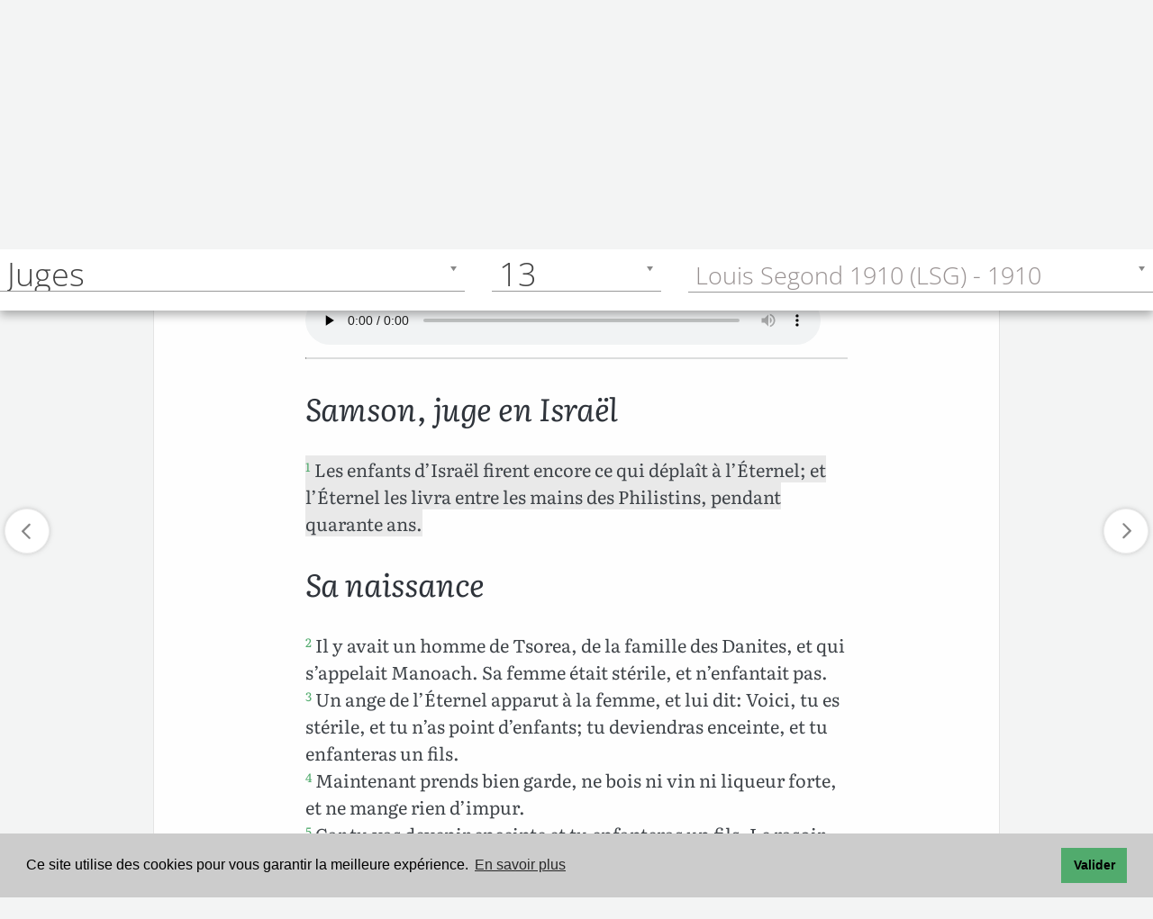

--- FILE ---
content_type: text/html; charset=UTF-8
request_url: https://www.levangile.com/bible-lsg-7-13-1-complet-contexte-non
body_size: 15935
content:
	<!DOCTYPE html>
<html lang="fr">
<head>
		<meta name="theme-color" content="#9cd1ad">
	<title>Écouter Juges 13.1 Naissance de Samson... Louis Segond 1910</title>
	<meta property="og:title" content="Juges 13.1 Naissance de Samson... Louis Segond 1910">
	<meta property="twitter:title" content="Juges 13.1 Naissance de Samson... Louis Segond 1910">
	<meta name="description" content=" Les enfants d’Israël firent encore ce qui déplaît à l’Éternel; et l’Éternel les livra... Juges 13.1 (Louis Segond 1910)">
	<meta property="og:description" content=" Les enfants d’Israël firent encore ce qui déplaît à l’Éternel; et l’Éternel les livra... Juges 13.1 (Louis Segond 1910)">	
	<meta property="twitter:description" content=" Les enfants d’Israël firent encore ce qui déplaît à l’Éternel; et l’Éternel les livra... Juges 13.1 (Louis Segond 1910)">
	<meta http-equiv="Content-Type" content="text/html;charset=UTF-8">
	<script type="application/ld+json">
		{
			"@context":"https://schema.org",
			"@type":"NewsArticle",
			"headline":"Bible <? if(isset($NomCourt)){echo $Traduction.' '.$NomCourt.' '.$Chapitre.'.'.$Verset;} ?>",
			"name":"Bible <? if(isset($NomCourt)){echo $Traduction.' '.$NomCourt.' '.$Chapitre.'.'.$Verset;} ?>",
			"keywords":["bible","commentaire","exégèse","herméneutique","écouter la bible","commentaire biblique"],
			"author":{
							"@type":"Person",
							"name":"Louis Segond",
							"image":"https://www.levangile.com/louis-segond.jpg",
							"url":"https://www.wikiwand.com/fr/Louis_Segond"
							},
				"image":"https://www.levangile.com/images/Logo.png",
				"publisher":{
								"@type":"Organization",
								"name":"",
								"image":"",
								"url":"",
								"logo":"https://www.levangile.com/images/Logo.png"
								},
				"datePublished":"2021-10-15T08:00:00+08:00"
			},
			"potentialAction" : 
			{
				"@type" : "SearchAction",
				"target" : "https://www.levangile.com/Concordance-Multi-Bible.php?Terme={search_term}",
				"query-input" : "required name=search_term"
			}
	</script>
	<meta name="author" content="Louis Segond">	<meta name="robots" content="index, follow">
	<link rel="apple-touch-icon" sizes="180x180" href="/apple-touch-icon.png?v=qAMggRNqBv">
	<link rel="icon" type="image/png" sizes="32x32" href="/favicon-32x32.png?v=qAMggRNqBv">
	<link rel="icon" type="image/png" sizes="16x16" href="/favicon-16x16.png?v=qAMggRNqBv">
	<link rel="manifest" href="/site.webmanifest?v=qAMggRNqBv">
	<link rel="mask-icon" href="/safari-pinned-tab.svg?v=qAMggRNqBv" color="#31834b">
	<link rel="shortcut icon" href="/favicon.ico?v=qAMggRNqBv">
	<meta name="msapplication-TileColor" content="#9cd1ad">
	<link rel="search" type="application/opensearchdescription+xml" title="Levangile.com" href="https://www.levangile.com/opensearch.xml">
	<link rel="index" href="Affichage-Multi-Bible.php" title="Sommaire des livres de la Bible">
	<link rel="canonical" href="https://www.levangile.com/bible-lsg-7-13-1-complet-contexte-oui"> 
			<meta property="og:url" content="https://www.levangile.com/bible-lsg-7-13-1-complet-contexte-oui">
			<meta property="twitter:url" content="https://www.levangile.com/bible-lsg-7-13-1-complet-contexte-oui">
			<link rel="amphtml" href="https://www.levangile.com/Affichage-Multi-Bible-Amp.php?Version=LSG&Livre=7&Chapitre=13&Verset=1&Contexte=non&Mode=complet#v1">	<meta property="og:type" content="website">
	<meta property="og:image" content="https://www.levangile.com/android-icon-512x512.png">	
	<meta name="viewport" content="width=device-width, initial-scale=1.0,maximum-scale=1">
	<meta name="apple-mobile-web-app-capable" content="yes"> 
	<meta property="fb:app_id" content="340361100374521">
	<style>	
		audio 
		{
			width:95%;
		}	
		@font-face 
		{
			font-family: 'EzraSIL';
			font-display: swap;
			src:url(/Font/EzrSILR20.eot);
			src:local("?"), url(/Font/EzrSILR20.woff) format("woff"), url(/Font/EzrSILR20.ttf) format("truetype"), url(/Font/EzrSILR20.svg) format("svg");
			font-weight:400;
			font-style:normal;
			-webkit-font-smoothing:antialiased;
			-moz-osx-font-smoothing:grayscale;
		}
		@font-face 
		{
			font-family: 'GalatiaSIL';
			font-display: swap;
			src:url(/Font/GalSILR20.eot);
			src:local("?"), url(/Font/GalSILR20.woff) format("woff"), url(/Font/GalSILR20.ttf) format("truetype"), url(/Font/GalSILR20.svg) format("svg");
			font-weight:400;
			font-style:normal;
			-webkit-font-smoothing:antialiased;
			-moz-osx-font-smoothing:grayscale;
		}		
		.bouton img 
		{
			width:19px;
		} 
		.btn-ref 
		{
			padding:11px 1px;
			min-width:35px;
			margin-top:-2px;			
		}
		@media (max-width:400px) 
		{
			.btn 
			{
				padding:8px 6px;
			}
		}
	</style>	
	<script type="application/ld+json">
		{
			"@context": "https://schema.org",
			"@type": "BreadcrumbList",
			"itemListElement":
			[
				{
					"@type": "ListItem",
					"position": 1,
					"item":
					{
						"@id": "https://www.levangile.com/",
						"name": "Accueil"
					}
				},
				{
					"@type": "ListItem",
					"position": 2,
					"item":
					{
						"@id": "https://www.levangile.com/Affichage-Multi-Bible.php",
						"name": "Bible"
					}
				},
							{
								"@type": "ListItem",
								"position": 3,
								"item":
								{
									"@id": "https://www.levangile.com/Affichage-Multi-Bible.php",
									"name": "Louis Segond 1910"
								}
							},
							{
								"@type": "ListItem",
								"position": 4,
								"item":
								{
									"@id": "https://www.levangile.com/bible-LSG-7-13-1-complet-contexte-non",
									"name": "Juges&nbsp;13.1"
								}
							}			]
		}
	</script>
	<link rel="stylesheet" href="/stylesheets/main.css?time=qbcdefdddddsddffsfsddddsd" media="all">
<style>.cc-window{opacity:1;-webkit-transition:opacity 1s ease;transition:opacity 1s ease}.cc-window.cc-invisible{opacity:0}.cc-animate.cc-revoke{-webkit-transition:transform 1s ease;-webkit-transition:-webkit-transform 1s ease;transition:-webkit-transform 1s ease;transition:transform 1s ease;transition:transform 1s ease,-webkit-transform 1s ease}.cc-animate.cc-revoke.cc-top{-webkit-transform:translateY(-2em);transform:translateY(-2em)}.cc-animate.cc-revoke.cc-bottom{-webkit-transform:translateY(2em);transform:translateY(2em)}.cc-animate.cc-revoke.cc-active.cc-top{-webkit-transform:translateY(0);transform:translateY(0)}.cc-animate.cc-revoke.cc-active.cc-bottom{-webkit-transform:translateY(0);transform:translateY(0)}.cc-revoke:hover{-webkit-transform:translateY(0);transform:translateY(0)}.cc-grower{max-height:0;overflow:hidden;-webkit-transition:max-height 1s;transition:max-height 1s}.cc-revoke,.cc-window{position:fixed;overflow:hidden;-webkit-box-sizing:border-box;box-sizing:border-box;font-family:Helvetica,Calibri,Arial,sans-serif;font-size:16px;line-height:1.5em;display:-webkit-box;display:-ms-flexbox;display:flex;-ms-flex-wrap:nowrap;flex-wrap:nowrap;z-index:9999}.cc-window.cc-static{position:static}.cc-window.cc-floating{padding:2em;max-width:24em;-webkit-box-orient:vertical;-webkit-box-direction:normal;-ms-flex-direction:column;flex-direction:column}.cc-window.cc-banner{padding:1em 1.8em;width:100%;-webkit-box-orient:horizontal;-webkit-box-direction:normal;-ms-flex-direction:row;flex-direction:row}.cc-revoke{padding:.5em}.cc-revoke:hover{text-decoration:underline}.cc-header{font-size:18px;font-weight:700}.cc-btn,.cc-close,.cc-link,.cc-revoke{cursor:pointer}.cc-link{opacity:.8;display:inline-block;padding:.2em;text-decoration:underline}.cc-link:hover{opacity:1}.cc-link:active,.cc-link:visited{color:initial}.cc-btn{display:block;padding:.4em .8em;font-size:.9em;font-weight:700;border-width:2px;border-style:solid;text-align:center;white-space:nowrap}.cc-highlight .cc-btn:first-child{background-color:transparent;border-color:transparent}.cc-highlight .cc-btn:first-child:focus,.cc-highlight .cc-btn:first-child:hover{background-color:transparent;text-decoration:underline}.cc-close{display:block;position:absolute;top:.5em;right:.5em;font-size:1.6em;opacity:.9;line-height:.75}.cc-close:focus,.cc-close:hover{opacity:1}.cc-revoke.cc-top{top:0;left:3em;border-bottom-left-radius:.5em;border-bottom-right-radius:.5em}.cc-revoke.cc-bottom{bottom:0;left:3em;border-top-left-radius:.5em;border-top-right-radius:.5em}.cc-revoke.cc-left{left:3em;right:unset}.cc-revoke.cc-right{right:3em;left:unset}.cc-top{top:1em}.cc-left{left:1em}.cc-right{right:1em}.cc-bottom{bottom:1em}.cc-floating>.cc-link{margin-bottom:1em}.cc-floating .cc-message{display:block;margin-bottom:1em}.cc-window.cc-floating .cc-compliance{-webkit-box-flex:1;-ms-flex:1 0 auto;flex:1 0 auto}.cc-window.cc-banner{-webkit-box-align:center;-ms-flex-align:center;align-items:center}.cc-banner.cc-top{left:0;right:0;top:0}.cc-banner.cc-bottom{left:0;right:0;bottom:0}.cc-banner .cc-message{display:block;-webkit-box-flex:1;-ms-flex:1 1 auto;flex:1 1 auto;max-width:100%;margin-right:1em}.cc-compliance{display:-webkit-box;display:-ms-flexbox;display:flex;-webkit-box-align:center;-ms-flex-align:center;align-items:center;-ms-flex-line-pack:justify;align-content:space-between}.cc-floating .cc-compliance>.cc-btn{-webkit-box-flex:1;-ms-flex:1;flex:1}.cc-btn+.cc-btn{margin-left:.5em}@media print{.cc-revoke,.cc-window{display:none}}@media screen and (max-width:900px) {.cc-btn{white-space:normal}}@media screen and (max-width:414px) and (orientation:portrait),screen and (max-width:736px) and (orientation:landscape) {.cc-window.cc-top{top:0}.cc-window.cc-bottom{bottom:0}.cc-window.cc-banner,.cc-window.cc-floating,.cc-window.cc-left,.cc-window.cc-right{left:0;right:0}.cc-window.cc-banner{-webkit-box-orient:vertical;-webkit-box-direction:normal;-ms-flex-direction:column;flex-direction:column}.cc-window.cc-banner .cc-compliance{-webkit-box-flex:1;-ms-flex:1 1 auto;flex:1 1 auto}.cc-window.cc-floating{max-width:none}.cc-window .cc-message{margin-bottom:1em}.cc-window.cc-banner{-webkit-box-align:unset;-ms-flex-align:unset;align-items:unset}.cc-window.cc-banner .cc-message{margin-right:0}}.cc-floating.cc-theme-classic{padding:1.2em;border-radius:5px}.cc-floating.cc-type-info.cc-theme-classic .cc-compliance{text-align:center;display:inline;-webkit-box-flex:0;-ms-flex:none;flex:none}.cc-theme-classic .cc-btn{border-radius:5px}.cc-theme-classic .cc-btn:last-child{min-width:140px}.cc-floating.cc-type-info.cc-theme-classic .cc-btn{display:inline-block}.cc-theme-edgeless.cc-window{padding:0}.cc-floating.cc-theme-edgeless .cc-message{margin:2em;margin-bottom:1.5em}.cc-banner.cc-theme-edgeless .cc-btn{margin:0;padding:.8em 1.8em;height:100%}.cc-banner.cc-theme-edgeless .cc-message{margin-left:1em}.cc-floating.cc-theme-edgeless .cc-btn+.cc-btn{margin-left:0}</style>
<script defer src="/Js/cookieconsent.min.js?time=25021"></script>
<script>window.addEventListener("load",function() {window.cookieconsent.initialise({palette:{popup:{background:"#ccc"},button:{background:"#51ab6d"}},content:{message:"Ce site utilise des cookies pour vous garantir la meilleure expérience.",dismiss:"Valider",link:"En savoir plus",href:"mentions.php#cookie"}})},{passive:!0});</script> 
<style> 
@font-face{font-family:Literata;font-style:normal;font-weight:400;font-display:swap;src:local(''),url(/Font/literata-v23-latin-ext_latin-regular.woff2) format('woff2'),url(/Font/literata-v23-latin-ext_latin-regular.woff) format('woff')}@font-face{font-family:Literata;font-style:normal;font-weight:700;font-display:swap;src:local(''),url(/Font/literata-v23-latin-ext_latin-700.woff2) format('woff2'),url(/Font/literata-v23-latin-ext_latin-700.woff) format('woff')}@font-face{font-family:Literata;font-style:italic;font-weight:400;font-display:swap;src:local(''),url(/Font/literata-v23-latin-ext_latin-italic.woff2) format('woff2'),url(/Font/literata-v23-latin-ext_latin-italic.woff) format('woff')}@font-face{font-family:Literata;font-style:italic;font-weight:700;font-display:swap;src:local(''),url(/Font/literata-v23-latin-ext_latin-700italic.woff2) format('woff2'),url(/Font/literata-v23-latin-ext_latin-700italic.woff) format('woff')}@font-face{font-family:'Open Sans';font-style:normal;font-weight:300;font-display:swap;src:local(''),url(/Font/open-sans-v27-latin-ext_latin-300.woff2) format('woff2'),url(/Font/open-sans-v27-latin-ext_latin-300.woff) format('woff')}@font-face{font-family:'Open Sans';font-style:normal;font-weight:700;font-display:swap;src:local(''),url(/Font/open-sans-v27-latin-ext_latin-700.woff2) format('woff2'),url(/Font/open-sans-v27-latin-ext_latin-700.woff) format('woff')}@font-face{font-family:'Open Sans';font-style:italic;font-weight:300;font-display:swap;src:local(''),url(/Font/open-sans-v27-latin-ext_latin-300italic.woff2) format('woff2'),url(/Font/open-sans-v27-latin-ext_latin-300italic.woff) format('woff')}@font-face{font-family:'Open Sans';font-style:italic;font-weight:700;font-display:swap;src:local(''),url(/Font/open-sans-v27-latin-ext_latin-700italic.woff2) format('woff2'),url(/Font/open-sans-v27-latin-ext_latin-700italic.woff) format('woff')}
</style> 
<script async src="https://pagead2.googlesyndication.com/pagead/js/adsbygoogle.js?client=ca-pub-6967957450299063"
     crossorigin="anonymous"></script>
</head>
<body style="position:relative">
	<div id="cover" onClick="$('#logos').css({'paddingBottom':'0'});$('#logos span').removeClass('result_cur_fix_same');$('#logos span').removeClass('result_cur_fix');$('#livre_aff').css({'opacity':'0', 'transform':'scale(0)','zIndex':'-77777777;'}),$('#verset_aff').css({'opacity':'0', 'transform':'scale(0)','zIndex':'-77777777;'}),$('#strong_aff').css({'opacity':'0', 'transform':'scale(0)','zIndex':'-77777777'}),$('#dico_aff').css({'opacity':'0', 'transform':'scale(0)','zIndex':'-77777777;'}),$('#cover').css({'opacity':'0', 'zIndex':'-7'});"></div>
	<div id="dico_aff"></div>
	<div id="livre_aff"></div>
	<div id="verset_aff"></div>
	<link rel="preconnect" href="https://maps.gstatic.com" crossorigin>
<link rel="preconnect" href="https://www.google-analytics.com" crossorigin>
<link rel="preconnect" href="https://www.googletagmanager.com" crossorigin>
<link rel="preload" href="/Font/literata-v23-latin-ext_latin-regular.woff2" crossorigin="anonymous" as="font" type="font/woff2">
<link rel="preload" href="/Font/open-sans-v27-latin-ext_latin-300.woff2" crossorigin="anonymous" as="font" type="font/woff2">
<header class="header">
  <div class="container">
    <div class="logo pull-left">
		<a href="/" id="logo_header">
			<svg id="logo_night" version="1.1" xmlns="http://www.w3.org/2000/svg" xmlns:xlink="http://www.w3.org/1999/xlink" x="0px" y="0px" width="202px" height="48.67px" viewBox="-27.2 397.8 326.7 78.7" style="enable-background:new -27.2 397.8 326.7 78.7;" xml:space="preserve">
				<style TYPE="text/css">
					#logo_night .st0{enable-background:new;}
					#logo_night .st1{fill:#ddca7e;}
					#logo_night .st2{fill:#ddca7e;stroke:#ddca7e;stroke-width:3;}
					#logo_night .st3{fill:#1c1c1c;stroke:#ddca7e;stroke-width:3;}
				</style>
				<g class="st0">
					<path class="st1" d="M108.9,448h13.7v5.3h-20.1V419h6.4V448z"/>
					<path class="st1" d="M135.8,428.6c1.5,0,2.9,0.2,4.2,0.7c1.3,0.5,2.4,1.2,3.3,2.1c0.9,0.9,1.7,2.1,2.2,3.5s0.8,2.9,0.8,4.7
						c0,0.4,0,0.8-0.1,1.1c0,0.3-0.1,0.5-0.2,0.7c-0.1,0.2-0.2,0.3-0.4,0.4c-0.2,0.1-0.4,0.1-0.7,0.1h-15c0.2,2.5,0.8,4.3,2,5.5
						c1.2,1.2,2.7,1.8,4.6,1.8c0.9,0,1.8-0.1,2.5-0.3s1.3-0.5,1.8-0.7c0.5-0.3,1-0.5,1.3-0.7c0.4-0.2,0.8-0.3,1.1-0.3
						c0.2,0,0.4,0,0.6,0.1c0.2,0.1,0.3,0.2,0.4,0.4l1.7,2.1c-0.6,0.8-1.4,1.4-2.2,1.9c-0.8,0.5-1.6,0.9-2.5,1.2s-1.8,0.5-2.7,0.7
						c-0.9,0.1-1.8,0.2-2.6,0.2c-1.7,0-3.3-0.3-4.7-0.8c-1.5-0.6-2.7-1.4-3.8-2.5c-1.1-1.1-1.9-2.5-2.5-4.1c-0.6-1.6-0.9-3.5-0.9-5.6
						c0-1.7,0.3-3.2,0.8-4.7s1.3-2.7,2.3-3.8c1-1.1,2.2-1.9,3.7-2.6C132.4,428.9,134,428.6,135.8,428.6z M135.9,432.8
						c-1.7,0-3,0.5-4,1.4c-1,1-1.6,2.3-1.8,4.1h11c0-0.8-0.1-1.5-0.3-2.1c-0.2-0.7-0.5-1.3-0.9-1.8c-0.4-0.5-1-0.9-1.6-1.2
						S136.8,432.8,135.9,432.8z"/>
					<path class="st1" d="M162.5,453.3h-5.3l-9.7-24.3h4.9c0.4,0,0.8,0.1,1.1,0.3c0.3,0.2,0.5,0.5,0.6,0.8l4.7,13
						c0.3,0.8,0.5,1.5,0.7,2.2c0.2,0.7,0.3,1.5,0.5,2.2c0.1-0.7,0.3-1.5,0.5-2.2c0.2-0.7,0.4-1.5,0.7-2.2l4.8-13
						c0.1-0.3,0.3-0.6,0.6-0.8s0.6-0.3,1-0.3h4.6L162.5,453.3z"/>
					<path class="st1" d="M194.6,453.3H192c-0.6,0-1-0.1-1.3-0.2c-0.3-0.2-0.6-0.5-0.7-1l-0.5-1.7c-0.6,0.6-1.2,1-1.8,1.5
						c-0.6,0.4-1.2,0.8-1.8,1.1s-1.3,0.5-2,0.6c-0.7,0.1-1.5,0.2-2.4,0.2c-1,0-2-0.1-2.8-0.4c-0.9-0.3-1.6-0.7-2.2-1.2
						c-0.6-0.6-1.1-1.2-1.5-2.1s-0.5-1.8-0.5-2.9c0-0.9,0.2-1.8,0.7-2.7s1.3-1.7,2.4-2.4c1.1-0.7,2.6-1.3,4.5-1.8
						c1.9-0.5,4.2-0.7,6.9-0.7V438c0-1.6-0.3-2.9-1-3.6c-0.7-0.8-1.7-1.2-3-1.2c-0.9,0-1.7,0.1-2.4,0.3c-0.6,0.2-1.2,0.5-1.6,0.7
						c-0.5,0.3-0.9,0.5-1.3,0.7c-0.4,0.2-0.8,0.3-1.3,0.3c-0.4,0-0.7-0.1-1-0.3c-0.3-0.2-0.5-0.5-0.7-0.8l-1.1-1.9
						c2.8-2.6,6.2-3.8,10.1-3.8c1.4,0,2.7,0.2,3.8,0.7c1.1,0.5,2.1,1.1,2.8,1.9c0.8,0.8,1.4,1.8,1.8,3c0.4,1.2,0.6,2.4,0.6,3.8V453.3z
						M183.3,449.6c0.6,0,1.2-0.1,1.7-0.2c0.5-0.1,1-0.3,1.4-0.5c0.4-0.2,0.9-0.5,1.3-0.8c0.4-0.3,0.8-0.7,1.3-1.1V443
						c-1.7,0-3.1,0.1-4.3,0.3c-1.1,0.2-2.1,0.5-2.8,0.8c-0.7,0.3-1.2,0.7-1.5,1.2s-0.4,0.9-0.4,1.5c0,1,0.3,1.8,0.9,2.2
						C181.5,449.4,182.3,449.6,183.3,449.6z"/>
					<path class="st1" d="M200.4,453.3V429h3.6c0.8,0,1.3,0.4,1.5,1.1l0.4,1.9c0.5-0.5,1-1,1.6-1.4c0.5-0.4,1.1-0.8,1.7-1.1
						c0.6-0.3,1.3-0.5,2-0.7c0.7-0.2,1.5-0.2,2.3-0.2c1.3,0,2.5,0.2,3.5,0.7c1,0.4,1.9,1.1,2.6,1.9c0.7,0.8,1.2,1.8,1.6,2.9
						c0.4,1.1,0.5,2.4,0.5,3.7v15.5h-5.8v-15.5c0-1.5-0.3-2.6-1-3.4c-0.7-0.8-1.7-1.2-3.1-1.2c-1,0-2,0.2-2.8,0.7
						c-0.9,0.5-1.7,1.1-2.5,1.9v17.6H200.4z"/>
					<path class="st1" d="M235.7,428.5c1,0,2,0.1,2.9,0.3c0.9,0.2,1.8,0.5,2.5,0.9h7v2.2c0,0.4-0.1,0.6-0.3,0.9s-0.5,0.3-1,0.4l-2.2,0.4
						c0.2,0.4,0.3,0.8,0.4,1.3c0.1,0.5,0.1,0.9,0.1,1.4c0,1.2-0.2,2.3-0.7,3.3s-1.1,1.8-2,2.5s-1.8,1.2-3,1.6c-1.2,0.4-2.4,0.6-3.8,0.6
						c-0.9,0-1.8-0.1-2.7-0.3c-0.8,0.5-1.1,1-1.1,1.5c0,0.5,0.2,0.9,0.7,1.1c0.5,0.2,1,0.4,1.8,0.5c0.7,0.1,1.6,0.1,2.5,0.1
						s1.9,0,2.9,0.1c1,0.1,1.9,0.2,2.9,0.4s1.8,0.5,2.5,0.9c0.7,0.4,1.3,1,1.8,1.7c0.5,0.7,0.7,1.7,0.7,2.8c0,1.1-0.3,2.1-0.8,3.1
						c-0.5,1-1.3,1.9-2.3,2.7c-1,0.8-2.2,1.4-3.7,1.9c-1.5,0.5-3.1,0.7-5,0.7c-1.8,0-3.4-0.2-4.8-0.5c-1.4-0.4-2.5-0.8-3.4-1.4
						s-1.6-1.3-2-2c-0.4-0.8-0.7-1.6-0.7-2.4c0-1.1,0.3-2.1,1-2.9c0.7-0.8,1.7-1.4,2.9-1.8c-0.6-0.3-1.1-0.8-1.4-1.3
						c-0.4-0.6-0.5-1.3-0.5-2.2c0-0.4,0.1-0.7,0.2-1.1c0.1-0.4,0.3-0.8,0.6-1.1c0.3-0.4,0.6-0.7,1-1.1c0.4-0.3,0.9-0.6,1.4-0.9
						c-1.2-0.7-2.2-1.5-2.9-2.7c-0.7-1.1-1.1-2.4-1.1-3.9c0-1.2,0.2-2.3,0.7-3.3c0.5-1,1.2-1.8,2-2.5c0.9-0.7,1.9-1.2,3.1-1.6
						S234.3,428.5,235.7,428.5z M242.1,454.3c0-0.5-0.1-0.9-0.4-1.2c-0.3-0.3-0.7-0.5-1.2-0.7c-0.5-0.2-1.1-0.3-1.7-0.4
						c-0.7-0.1-1.3-0.1-2.1-0.1c-0.7,0-1.5,0-2.3,0s-1.5-0.1-2.3-0.3c-0.7,0.4-1.2,0.8-1.6,1.3c-0.4,0.5-0.6,1.1-0.6,1.7
						c0,0.4,0.1,0.8,0.3,1.2c0.2,0.4,0.6,0.7,1,1c0.5,0.3,1.1,0.5,1.8,0.6c0.7,0.1,1.6,0.2,2.7,0.2c1.1,0,2-0.1,2.8-0.3s1.4-0.4,2-0.7
						c0.5-0.3,0.9-0.7,1.1-1.1C242,455.2,242.1,454.8,242.1,454.3z M235.7,440.5c0.7,0,1.4-0.1,1.9-0.3c0.5-0.2,1-0.5,1.3-0.8
						c0.4-0.3,0.6-0.8,0.8-1.3s0.3-1,0.3-1.6c0-1.2-0.4-2.2-1.1-2.9c-0.7-0.7-1.8-1.1-3.2-1.1c-1.4,0-2.5,0.4-3.2,1.1
						c-0.7,0.7-1.1,1.7-1.1,2.9c0,0.6,0.1,1.1,0.3,1.6s0.5,0.9,0.8,1.3c0.4,0.4,0.8,0.6,1.3,0.8C234.4,440.4,235,440.5,235.7,440.5z"/>
					<path class="st1" d="M258.9,421.9c0,0.5-0.1,1-0.3,1.4c-0.2,0.4-0.5,0.8-0.8,1.2c-0.3,0.3-0.7,0.6-1.2,0.8s-0.9,0.3-1.5,0.3
						c-0.5,0-1-0.1-1.4-0.3c-0.4-0.2-0.8-0.5-1.2-0.8c-0.3-0.3-0.6-0.7-0.8-1.2c-0.2-0.4-0.3-0.9-0.3-1.4c0-0.5,0.1-1,0.3-1.5
						s0.5-0.9,0.8-1.2c0.3-0.3,0.7-0.6,1.2-0.8c0.5-0.2,0.9-0.3,1.4-0.3c0.5,0,1,0.1,1.5,0.3s0.9,0.5,1.2,0.8c0.3,0.3,0.6,0.7,0.8,1.2
						C258.8,420.9,258.9,421.4,258.9,421.9z M258,429v24.3h-5.8V429H258z"/>
					<path class="st1" d="M270.8,418.1v35.2H265v-35.2H270.8z"/>
					<path class="st1" d="M287.5,428.6c1.5,0,2.9,0.2,4.2,0.7c1.3,0.5,2.4,1.2,3.3,2.1c0.9,0.9,1.7,2.1,2.2,3.5c0.5,1.4,0.8,2.9,0.8,4.7
						c0,0.4,0,0.8-0.1,1.1c0,0.3-0.1,0.5-0.2,0.7c-0.1,0.2-0.2,0.3-0.4,0.4c-0.2,0.1-0.4,0.1-0.7,0.1h-15c0.2,2.5,0.8,4.3,2,5.5
						s2.7,1.8,4.6,1.8c0.9,0,1.8-0.1,2.5-0.3s1.3-0.5,1.8-0.7c0.5-0.3,1-0.5,1.3-0.7s0.8-0.3,1.1-0.3c0.2,0,0.4,0,0.6,0.1
						s0.3,0.2,0.5,0.4l1.7,2.1c-0.6,0.8-1.4,1.4-2.2,1.9c-0.8,0.5-1.6,0.9-2.5,1.2s-1.8,0.5-2.7,0.7c-0.9,0.1-1.8,0.2-2.6,0.2
						c-1.7,0-3.3-0.3-4.7-0.8c-1.5-0.6-2.7-1.4-3.8-2.5c-1.1-1.1-1.9-2.5-2.5-4.1s-0.9-3.5-0.9-5.6c0-1.7,0.3-3.2,0.8-4.7
						c0.5-1.5,1.3-2.7,2.3-3.8c1-1.1,2.2-1.9,3.7-2.6C284,428.9,285.7,428.6,287.5,428.6z M287.6,432.8c-1.7,0-3,0.5-4,1.4
						c-1,1-1.6,2.3-1.8,4.1h11c0-0.8-0.1-1.5-0.3-2.1s-0.5-1.3-0.9-1.8c-0.4-0.5-1-0.9-1.6-1.2C289.2,432.9,288.5,432.8,287.6,432.8z"/>
				</g>
				<g id="g4874">
					<path id="path23524" class="st2" d="M-25.5,430.7l28.6,43.2c9.2-12.9,30.3-21.1,42.3-18.5c14.6-10.1,31.4-8.4,35.9-4.5l-33.1-43.2
						c0,0-23-6.4-32.2,7.3C-0.6,407.7-20.8,419.7-25.5,430.7z"/>
					<path id="path2356" class="st3" d="M-22,425l24.9,37.6C13,444.1,33.2,436,43.3,448c15.7-22.1,34,0,35.9,0l-33.1-45.1
						c0,0-22.1-10.1-31.4,3.7C5.7,399.2-16.4,408.4-22,425z"/>
					<path id="path3599" class="st2" d="M15.4,406.9L44,445.6c3.7,5.6-3.7,15.7,12,22.1"/>
				</g>
			</svg>
		</a>
		<a href="/" id="logo_header2">
			<svg id="logo_light" version="1.1" xmlns="http://www.w3.org/2000/svg" xmlns:xlink="http://www.w3.org/1999/xlink" x="0px" y="0px" width="202px" height="48.67px" viewBox="-27.2 397.8 326.7 78.7" style="enable-background:new -27.2 397.8 326.7 78.7;" xml:space="preserve">
				<title>Logo</title>
				<style TYPE="text/css">
					#logo_light .st0{enable-background:new;}
					#logo_light .st1{fill:#51ab6d;}
					#logo_light .st2{fill:#51ab6d;stroke:#51ab6d;stroke-width:3;}
					#logo_light .st3{fill:#fff;stroke:#51ab6d;stroke-width:3;}
				</style>
				<g class="st0">
					<path class="st1" d="M108.9,448h13.7v5.3h-20.1V419h6.4V448z"/>
					<path class="st1" d="M135.8,428.6c1.5,0,2.9,0.2,4.2,0.7c1.3,0.5,2.4,1.2,3.3,2.1c0.9,0.9,1.7,2.1,2.2,3.5s0.8,2.9,0.8,4.7
						c0,0.4,0,0.8-0.1,1.1c0,0.3-0.1,0.5-0.2,0.7c-0.1,0.2-0.2,0.3-0.4,0.4c-0.2,0.1-0.4,0.1-0.7,0.1h-15c0.2,2.5,0.8,4.3,2,5.5
						c1.2,1.2,2.7,1.8,4.6,1.8c0.9,0,1.8-0.1,2.5-0.3s1.3-0.5,1.8-0.7c0.5-0.3,1-0.5,1.3-0.7c0.4-0.2,0.8-0.3,1.1-0.3
						c0.2,0,0.4,0,0.6,0.1c0.2,0.1,0.3,0.2,0.4,0.4l1.7,2.1c-0.6,0.8-1.4,1.4-2.2,1.9c-0.8,0.5-1.6,0.9-2.5,1.2s-1.8,0.5-2.7,0.7
						c-0.9,0.1-1.8,0.2-2.6,0.2c-1.7,0-3.3-0.3-4.7-0.8c-1.5-0.6-2.7-1.4-3.8-2.5c-1.1-1.1-1.9-2.5-2.5-4.1c-0.6-1.6-0.9-3.5-0.9-5.6
						c0-1.7,0.3-3.2,0.8-4.7s1.3-2.7,2.3-3.8c1-1.1,2.2-1.9,3.7-2.6C132.4,428.9,134,428.6,135.8,428.6z M135.9,432.8
						c-1.7,0-3,0.5-4,1.4c-1,1-1.6,2.3-1.8,4.1h11c0-0.8-0.1-1.5-0.3-2.1c-0.2-0.7-0.5-1.3-0.9-1.8c-0.4-0.5-1-0.9-1.6-1.2
						S136.8,432.8,135.9,432.8z"/>
					<path class="st1" d="M162.5,453.3h-5.3l-9.7-24.3h4.9c0.4,0,0.8,0.1,1.1,0.3c0.3,0.2,0.5,0.5,0.6,0.8l4.7,13
						c0.3,0.8,0.5,1.5,0.7,2.2c0.2,0.7,0.3,1.5,0.5,2.2c0.1-0.7,0.3-1.5,0.5-2.2c0.2-0.7,0.4-1.5,0.7-2.2l4.8-13
						c0.1-0.3,0.3-0.6,0.6-0.8s0.6-0.3,1-0.3h4.6L162.5,453.3z"/>
					<path class="st1" d="M194.6,453.3H192c-0.6,0-1-0.1-1.3-0.2c-0.3-0.2-0.6-0.5-0.7-1l-0.5-1.7c-0.6,0.6-1.2,1-1.8,1.5
						c-0.6,0.4-1.2,0.8-1.8,1.1s-1.3,0.5-2,0.6c-0.7,0.1-1.5,0.2-2.4,0.2c-1,0-2-0.1-2.8-0.4c-0.9-0.3-1.6-0.7-2.2-1.2
						c-0.6-0.6-1.1-1.2-1.5-2.1s-0.5-1.8-0.5-2.9c0-0.9,0.2-1.8,0.7-2.7s1.3-1.7,2.4-2.4c1.1-0.7,2.6-1.3,4.5-1.8
						c1.9-0.5,4.2-0.7,6.9-0.7V438c0-1.6-0.3-2.9-1-3.6c-0.7-0.8-1.7-1.2-3-1.2c-0.9,0-1.7,0.1-2.4,0.3c-0.6,0.2-1.2,0.5-1.6,0.7
						c-0.5,0.3-0.9,0.5-1.3,0.7c-0.4,0.2-0.8,0.3-1.3,0.3c-0.4,0-0.7-0.1-1-0.3c-0.3-0.2-0.5-0.5-0.7-0.8l-1.1-1.9
						c2.8-2.6,6.2-3.8,10.1-3.8c1.4,0,2.7,0.2,3.8,0.7c1.1,0.5,2.1,1.1,2.8,1.9c0.8,0.8,1.4,1.8,1.8,3c0.4,1.2,0.6,2.4,0.6,3.8V453.3z
						M183.3,449.6c0.6,0,1.2-0.1,1.7-0.2c0.5-0.1,1-0.3,1.4-0.5c0.4-0.2,0.9-0.5,1.3-0.8c0.4-0.3,0.8-0.7,1.3-1.1V443
						c-1.7,0-3.1,0.1-4.3,0.3c-1.1,0.2-2.1,0.5-2.8,0.8c-0.7,0.3-1.2,0.7-1.5,1.2s-0.4,0.9-0.4,1.5c0,1,0.3,1.8,0.9,2.2
						C181.5,449.4,182.3,449.6,183.3,449.6z"/>
					<path class="st1" d="M200.4,453.3V429h3.6c0.8,0,1.3,0.4,1.5,1.1l0.4,1.9c0.5-0.5,1-1,1.6-1.4c0.5-0.4,1.1-0.8,1.7-1.1
						c0.6-0.3,1.3-0.5,2-0.7c0.7-0.2,1.5-0.2,2.3-0.2c1.3,0,2.5,0.2,3.5,0.7c1,0.4,1.9,1.1,2.6,1.9c0.7,0.8,1.2,1.8,1.6,2.9
						c0.4,1.1,0.5,2.4,0.5,3.7v15.5h-5.8v-15.5c0-1.5-0.3-2.6-1-3.4c-0.7-0.8-1.7-1.2-3.1-1.2c-1,0-2,0.2-2.8,0.7
						c-0.9,0.5-1.7,1.1-2.5,1.9v17.6H200.4z"/>
					<path class="st1" d="M235.7,428.5c1,0,2,0.1,2.9,0.3c0.9,0.2,1.8,0.5,2.5,0.9h7v2.2c0,0.4-0.1,0.6-0.3,0.9s-0.5,0.3-1,0.4l-2.2,0.4
						c0.2,0.4,0.3,0.8,0.4,1.3c0.1,0.5,0.1,0.9,0.1,1.4c0,1.2-0.2,2.3-0.7,3.3s-1.1,1.8-2,2.5s-1.8,1.2-3,1.6c-1.2,0.4-2.4,0.6-3.8,0.6
						c-0.9,0-1.8-0.1-2.7-0.3c-0.8,0.5-1.1,1-1.1,1.5c0,0.5,0.2,0.9,0.7,1.1c0.5,0.2,1,0.4,1.8,0.5c0.7,0.1,1.6,0.1,2.5,0.1
						s1.9,0,2.9,0.1c1,0.1,1.9,0.2,2.9,0.4s1.8,0.5,2.5,0.9c0.7,0.4,1.3,1,1.8,1.7c0.5,0.7,0.7,1.7,0.7,2.8c0,1.1-0.3,2.1-0.8,3.1
						c-0.5,1-1.3,1.9-2.3,2.7c-1,0.8-2.2,1.4-3.7,1.9c-1.5,0.5-3.1,0.7-5,0.7c-1.8,0-3.4-0.2-4.8-0.5c-1.4-0.4-2.5-0.8-3.4-1.4
						s-1.6-1.3-2-2c-0.4-0.8-0.7-1.6-0.7-2.4c0-1.1,0.3-2.1,1-2.9c0.7-0.8,1.7-1.4,2.9-1.8c-0.6-0.3-1.1-0.8-1.4-1.3
						c-0.4-0.6-0.5-1.3-0.5-2.2c0-0.4,0.1-0.7,0.2-1.1c0.1-0.4,0.3-0.8,0.6-1.1c0.3-0.4,0.6-0.7,1-1.1c0.4-0.3,0.9-0.6,1.4-0.9
						c-1.2-0.7-2.2-1.5-2.9-2.7c-0.7-1.1-1.1-2.4-1.1-3.9c0-1.2,0.2-2.3,0.7-3.3c0.5-1,1.2-1.8,2-2.5c0.9-0.7,1.9-1.2,3.1-1.6
						S234.3,428.5,235.7,428.5z M242.1,454.3c0-0.5-0.1-0.9-0.4-1.2c-0.3-0.3-0.7-0.5-1.2-0.7c-0.5-0.2-1.1-0.3-1.7-0.4
						c-0.7-0.1-1.3-0.1-2.1-0.1c-0.7,0-1.5,0-2.3,0s-1.5-0.1-2.3-0.3c-0.7,0.4-1.2,0.8-1.6,1.3c-0.4,0.5-0.6,1.1-0.6,1.7
						c0,0.4,0.1,0.8,0.3,1.2c0.2,0.4,0.6,0.7,1,1c0.5,0.3,1.1,0.5,1.8,0.6c0.7,0.1,1.6,0.2,2.7,0.2c1.1,0,2-0.1,2.8-0.3s1.4-0.4,2-0.7
						c0.5-0.3,0.9-0.7,1.1-1.1C242,455.2,242.1,454.8,242.1,454.3z M235.7,440.5c0.7,0,1.4-0.1,1.9-0.3c0.5-0.2,1-0.5,1.3-0.8
						c0.4-0.3,0.6-0.8,0.8-1.3s0.3-1,0.3-1.6c0-1.2-0.4-2.2-1.1-2.9c-0.7-0.7-1.8-1.1-3.2-1.1c-1.4,0-2.5,0.4-3.2,1.1
						c-0.7,0.7-1.1,1.7-1.1,2.9c0,0.6,0.1,1.1,0.3,1.6s0.5,0.9,0.8,1.3c0.4,0.4,0.8,0.6,1.3,0.8C234.4,440.4,235,440.5,235.7,440.5z"/>
					<path class="st1" d="M258.9,421.9c0,0.5-0.1,1-0.3,1.4c-0.2,0.4-0.5,0.8-0.8,1.2c-0.3,0.3-0.7,0.6-1.2,0.8s-0.9,0.3-1.5,0.3
						c-0.5,0-1-0.1-1.4-0.3c-0.4-0.2-0.8-0.5-1.2-0.8c-0.3-0.3-0.6-0.7-0.8-1.2c-0.2-0.4-0.3-0.9-0.3-1.4c0-0.5,0.1-1,0.3-1.5
						s0.5-0.9,0.8-1.2c0.3-0.3,0.7-0.6,1.2-0.8c0.5-0.2,0.9-0.3,1.4-0.3c0.5,0,1,0.1,1.5,0.3s0.9,0.5,1.2,0.8c0.3,0.3,0.6,0.7,0.8,1.2
						C258.8,420.9,258.9,421.4,258.9,421.9z M258,429v24.3h-5.8V429H258z"/>
					<path class="st1" d="M270.8,418.1v35.2H265v-35.2H270.8z"/>
					<path class="st1" d="M287.5,428.6c1.5,0,2.9,0.2,4.2,0.7c1.3,0.5,2.4,1.2,3.3,2.1c0.9,0.9,1.7,2.1,2.2,3.5c0.5,1.4,0.8,2.9,0.8,4.7
						c0,0.4,0,0.8-0.1,1.1c0,0.3-0.1,0.5-0.2,0.7c-0.1,0.2-0.2,0.3-0.4,0.4c-0.2,0.1-0.4,0.1-0.7,0.1h-15c0.2,2.5,0.8,4.3,2,5.5
						s2.7,1.8,4.6,1.8c0.9,0,1.8-0.1,2.5-0.3s1.3-0.5,1.8-0.7c0.5-0.3,1-0.5,1.3-0.7s0.8-0.3,1.1-0.3c0.2,0,0.4,0,0.6,0.1
						s0.3,0.2,0.5,0.4l1.7,2.1c-0.6,0.8-1.4,1.4-2.2,1.9c-0.8,0.5-1.6,0.9-2.5,1.2s-1.8,0.5-2.7,0.7c-0.9,0.1-1.8,0.2-2.6,0.2
						c-1.7,0-3.3-0.3-4.7-0.8c-1.5-0.6-2.7-1.4-3.8-2.5c-1.1-1.1-1.9-2.5-2.5-4.1s-0.9-3.5-0.9-5.6c0-1.7,0.3-3.2,0.8-4.7
						c0.5-1.5,1.3-2.7,2.3-3.8c1-1.1,2.2-1.9,3.7-2.6C284,428.9,285.7,428.6,287.5,428.6z M287.6,432.8c-1.7,0-3,0.5-4,1.4
						c-1,1-1.6,2.3-1.8,4.1h11c0-0.8-0.1-1.5-0.3-2.1s-0.5-1.3-0.9-1.8c-0.4-0.5-1-0.9-1.6-1.2C289.2,432.9,288.5,432.8,287.6,432.8z"/>
				</g>
				<g id="g48374">
					<path id="path23Q54" class="st2" d="M-25.5,430.7l28.6,43.2c9.2-12.9,30.3-21.1,42.3-18.5c14.6-10.1,31.4-8.4,35.9-4.5l-33.1-43.2
						c0,0-23-6.4-32.2,7.3C-0.6,407.7-20.8,419.7-25.5,430.7z"/>
					<path id="path235D6" class="st3" d="M-22,425l24.9,37.6C13,444.1,33.2,436,43.3,448c15.7-22.1,34,0,35.9,0l-33.1-45.1
						c0,0-22.1-10.1-31.4,3.7C5.7,399.2-16.4,408.4-22,425z"/>
					<path id="path359D9" class="st2" d="M15.4,406.9L44,445.6c3.7,5.6-3.7,15.7,12,22.1"/>
				</g>
			</svg>
		</a>
    </div>
    
    <div class="navbar-header">
		<button type="button" class="navbar-toggle" data-toggle="collapse" data-target="#readable-navbar-collapse">
			<span class="sr-only">Menu</span>
			<span class="icon-bar"></span>
			<span class="icon-bar"></span>
			<span class="icon-bar"></span>
		</button>
    </div>
    
<nav class="navbar navbar-default /Affichage-Multi-Bible.php">
	<div class="collapse navbar-collapse" id="readable-navbar-collapse">
		<ul class="navigation" itemscope itemtype="https://www.schema.org/SiteNavigationElement">
			<li class="hide " itemprop="name">
				<a href="/" itemprop="url">Accueil</a>
			</li>      
			
			<li class="active">
				<a href="/Affichage-Multi-Bible.php" itemprop="url" class="dropdown_toggle"><span itemprop="name">Bible</span></a>
				<ul class="navigation__dropdown">
					<li itemprop="name"> <a href="/Affichage-Multi-Bible.php" itemprop="url" class="dropdown_toggle">Lire la Bible</a></li>
					<li itemprop="name"> <a href="/Navigation-Rapide.php" itemprop="url">Accès par titre</a></li>
					<li itemprop="name"> <a href="/bible-interlineaire-lsg-lxx-1-1" itemprop="url">Bible interlinéaire</a></li>
					<li itemprop="name"> <a href="/LSG-Westphal.php" itemprop="url">Bible + Dictionnaire</a></li>
				</ul>
			</li>
			
			<li class="dropdown ">
				<a href="/Bible-Annotee.php" itemprop="url" class="dropdown_toggle"><span itemprop="name">Bible Annotée</span></a>
				<ul class="navigation__dropdown">
					<li itemprop="name"> <a href="/Bible-Annotee.php" itemprop="url">Bible Annotée (verset par verset)</a></li>
					<li itemprop="name"> <a href="/Bible-Annotee-Interlineaire.php" itemprop="url">Bible Annotée (Interlinéaire)</a></li>
					<li itemprop="name"> <a href="/Bible-Annotee-Double-Colonne.php" itemprop="url">Bible Annotée (Double colonnage)</a></li>
				</ul>
			</li>
			
			<li class="dropdown " itemprop="name">
				<a href="/Comparateur-Multi-Bible.php" itemprop="url"><span>Comparateur</span></a>
			</li>
			
			<li class="dropdown ">
				<a href="/Liste-Strong-Grec.php" class="dropdown_toggle"><span>Strong</span></a>
				<ul class="navigation__dropdown">
					<li itemprop="name"> <a href="/Liste-Strong-Grec.php" itemprop="url">Lexique Grec</a></li>
					<li itemprop="name"> <a href="/Liste-Strong-Hebreu.php" itemprop="url">Lexique Hébreu</a></li>
				</ul>
			</li>
			
			<li class="dropdown ">
				<a href="/Dictionnaire-Biblique/Liste-Dictionnaires-bibliques.php" class="dropdown_toggle" itemprop="url"><span itemprop="name">Dictionnaires</span></a>
				<ul class="navigation__dropdown">
					<li itemprop="name"> <a href="/Dictionnaire-Biblique/Liste-Definitions-Westphal.php" itemprop="url">Dictionnaire <span class="hidden-md hidden-sm hidden-xs">encyclopédique de la Bible -</span> Alexandre Westphal</a> </li>
					<li itemprop="name"> <a href="/Dictionnaire-Biblique/Liste-Definitions-Bost.php" itemprop="url">Dictionnaire <span class="hidden-md hidden-sm hidden-xs">Biblique -</span> Jean-Augustin Bost</a> </li>
					<li itemprop="name"> <a href="/Dictionnaire-Biblique/Liste-Definitions-Calmet.php" itemprop="url">Dictionnaire <span class="hidden-md hidden-sm hidden-xs">historique et critique de la Bible -</span> Augustin Calmet</a> </li>
					<li itemprop="name"> <a href="/Dictionnaire-Biblique/Liste-Definitions-Lelievre.php" itemprop="url">Lexique <span class="hidden-md hidden-sm hidden-xs">Biblique -</span> Charles Lelievre</a> </li>
				</ul>
			</li>

			<li class="dropdown d-none  ">
				<a href="#" itemprop="url" class="dropdown_toggle"><span itemprop="name">Textes</span></a>
				<ul class="navigation__dropdown">
					<li itemprop="name"> <a href="/Textes.php" itemprop="url">Textes classiques</a></li>
					
				</ul>
			</li>

			<li class=""><a href="/Contact.php" itemprop="url"><span itemprop="name">Contact</span></a></li>
		</ul>
	</div>
</nav>

    <div class="social__container recherche js--blank-link hidden-print">
		<a href="#" class="search__container js--toggle-search-mode" aria-label="Faire une recherche dans la Bible">
			<svg style="width:19px;height:19px" viewBox="0 0 19 19">
				<path fill="currentColor" d="M9.5,3A6.5,6.5 0 0,1 16,9.5C16,11.11 15.41,12.59 14.44,13.73L14.71,14H15.5L20.5,19L19,20.5L14,15.5V14.71L13.73,14.44C12.59,15.41 11.11,16 9.5,16A6.5,6.5 0 0,1 3,9.5A6.5,6.5 0 0,1 9.5,3M9.5,5C7,5 5,7 5,9.5C5,12 7,14 9.5,14C12,14 14,12 14,9.5C14,7 12,5 9.5,5Z" />
			</svg>
		</a>
    </div>

    <div class="social__container light js--blank-link hidden-print">
		<a href="#" id="switchlight" aria-label="Passer au mode sombre" onClick="night('on');">
			<svg style="width: 20px;height: 20px;transform: translate(0px, 4px)" viewBox="0 0 24 24">
				<path fill="currentColor" d="M8,2H16L20,14H4L8,2M11,15H13V20H18V22H6V20H11V15Z" />
			</svg>
		</a>
    </div>
  </div>
</header>	<div class="search-panel">
		<span class="close_search"><svg xmlns="http://www.w3.org/2000/svg" viewBox="0 0 744.09 1052.4" style="width:30px;height:30px"><title>Fermer le panneau de recherche</title><g><path d="m814.29 606.65a314.29 314.29 0 1 1 -628.57 0 314.29 314.29 0 1 1 628.57 0z" stroke="#000" stroke-width="5" transform="matrix(1.1048 0 0 1.1048 -179.21 -162.53)" /><g transform="matrix(.91837 0 0 .91837 47.587 10.944)" stroke="#fff" stroke-linecap="round" stroke-width="133.87" fill="none"><path d="m176.51 362.87 356.13 356.13" /><path d="m532.64 362.87-356.13 356.13" /></g></g></svg></span>
		<div class="container">
			<div class="row">
				<div class="col-xs-12">
					<form method="get" action="/Concordance-Multi-Bible.php">
						<input type="text" name="Terme" class="search-panel__form js--search-panel-text" placeholder="Tapez ici votre recherche">
						<p class="search-panel__text">Appuyez sur Entrée pour rechercher ou ESC pour annuler.</p>
					</form>
				</div>
			</div>
		</div>
	</div>

<div class="container">
	<div class="row">
		<div class="col-xs-12">
			<div class="boxed px-3 my-5">
				<div class="meta hidden-print">
					<div class="row">
						<div class="col-xs-12">
							<div class="meta__container--without-image">
								<div class="row">
									<div class="col-sm-12">
										<div class="meta__info fil">
											<p class="fil mb-3">
												<span><a href="/"><span>Accueil</span></a></span> &nbsp;/&nbsp;
												<span><a href="/Affichage-Multi-Bible.php"><span>Bible</span></a></span> &nbsp;/&nbsp;
												<span><a href="/Affichage-Multi-Bible.php"><span>Louis Segond 1910</span></a></span> 
												 &nbsp;/&nbsp;<span><a href="bible-LSG-7-13-1-complet-contexte-non"><strong>Juges&nbsp;13.1</strong></a></span> 
																			
												<span class="pull-right col-xs-12 text-center icones-logos"> <svg style="width:23px;height:23px" class="mt-0 pull-right up ml-2" viewBox="0 0 24 24"><path fill="currentColor" d="M17,13H13V17H11V13H7V11H11V7H13V11H17M12,2A10,10 0 0,0 2,12A10,10 0 0,0 12,22A10,10 0 0,0 22,12A10,10 0 0,0 12,2Z" /></svg>&nbsp; <svg style="width:23px;height:23px" class="mt-0 pull-right down ml-2" viewBox="0 0 24 24"><path fill="currentColor" d="M17,13H7V11H17M12,2A10,10 0 0,0 2,12A10,10 0 0,0 12,22A10,10 0 0,0 22,12A10,10 0 0,0 12,2Z" /></svg>&nbsp;<a href="bible-lsg-7-13-1-complet-contexte-non-cross" class="pull-right ml-2" title="Afficher les références"><svg style="width:23px;height:23px" viewBox="0 0 24 24"><path fill="currentColor" d="M2 14H8V20H2M16 8H10V10H16M2 10H8V4H2M10 4V6H22V4M10 20H16V18H10M10 16H22V14H10" /></svg></a>&nbsp;<a href="bible-lsg-7-13-1-compact-contexte-non" title="Mode compact" class="pull-right ml-2"><svg style="width:23px;height:23px" viewBox="0 0 24 24"><path fill="currentColor" d="M19.5,3.09L15,7.59V4H13V11H20V9H16.41L20.91,4.5L19.5,3.09M4,13V15H7.59L3.09,19.5L4.5,20.91L9,16.41V20H11V13H4Z" /></svg></a></span></p>											</div>
										</div>
									</div>
								</div>
							</div>
						</div>
					</div>
				
		<div class="navbar-fixed-top">
			<div class="row  py-3">
				<div class="col-md-5 col-sm-8 col-xs-8 mb-3">
					<select id="ld_livre" title="Valider" data-placeholder="Choisissez un livre">
						<optgroup label="Ancien Testament"><option value="1">Genèse</option><option value="2">Exode</option><option value="3">Lévitique</option><option value="4">Nombres</option><option value="5">Deutéronome</option><option value="6">Josué</option><option value="7" selected="selected">Juges</option><option value="8">Ruth</option><option value="9">1 Samuel</option><option value="10">2 Samuel</option><option value="11">1 Rois</option><option value="12">2 Rois</option><option value="13">1 Chroniques</option><option value="14">2 Chroniques</option><option value="15">Esdras</option><option value="16">Néhémie</option><option value="17">Esther</option><option value="18">Job</option><option value="19">Psaumes</option><option value="20">Proverbes</option><option value="21">Ecclésiaste</option><option value="22">Cantique</option><option value="23">Esaïe</option><option value="24">Jérémie</option><option value="25">Lamentations</option><option value="26">Ezéchiel</option><option value="27">Daniel</option><option value="28">Osée</option><option value="29">Joël</option><option value="30">Amos</option><option value="31">Abdias</option><option value="32">Jonas</option><option value="33">Michée</option><option value="34">Nahum</option><option value="35">Habakuk</option><option value="36">Sophonie</option><option value="37">Aggée</option><option value="38">Zacharie</option><option value="39">Malachie</option></optgroup>						<optgroup label="Nouveau Testament"><option value="40">Matthieu</option><option value="41">Marc</option><option value="42">Luc</option><option value="43">Jean</option><option value="44">Actes</option><option value="45">Romains</option><option value="46">1 Corinthiens</option><option value="47">2 Corinthiens</option><option value="48">Galates</option><option value="49">Ephésiens</option><option value="50">Philippiens</option><option value="51">Colossiens</option><option value="52">1 Thessaloniciens</option><option value="53">2 Thessaloniciens</option><option value="54">1 Timothée</option><option value="55">2 Timothée</option><option value="56">Tite</option><option value="57">Philémon</option><option value="58">Hébreux</option><option value="59">Jacques</option><option value="60">1 Pierre</option><option value="61">2 Pierre</option><option value="62">1 Jean</option><option value="63">2 Jean</option><option value="64">3 Jean</option><option value="65">Jude</option><option value="66">Apocalypse</option></optgroup>																							</select>
				</div>

				<div class="col-md-2 col-sm-4 col-xs-4 mb-3">
					<select id="ld_chapitre" title="Valider" data-placeholder="Chapitre">
						<option value="1">1</option><option value="2">2</option><option value="3">3</option><option value="4">4</option><option value="5">5</option><option value="6">6</option><option value="7">7</option><option value="8">8</option><option value="9">9</option><option value="10">10</option><option value="11">11</option><option value="12">12</option><option value="13" selected="selected">13</option><option value="14">14</option><option value="15">15</option><option value="16">16</option><option value="17">17</option><option value="18">18</option><option value="19">19</option><option value="20">20</option><option value="21">21</option>					</select>
				</div>
					

				<div class="col-md-5 col-sm-12 col-xs-12 container_version mb-3">
					<select id="ld_version" title="Valider" data-placeholder="Choisissez une version">
						<optgroup label="Les « Louis Segond »"><option selected="selected" value="LSG">Louis Segond 1910 (LSG) - 1910</option><option value="NEG">Nouvelle édition de Genève (NEG) - 1979</option><option value="S21">Segond 21 (S21) - 2007</option></optgroup><optgroup label="Les Bibles d'étude"><option value="BAN">Bible Annotée (BAN) - 1899</option><option value="LSGSN">Louis Segond + Codes Strong (LSGSN) - 1910</option><option value="LSGD">Louis Segond + Dictionnaire (LSGD) - 1910</option></optgroup><optgroup label="Les « autres versions »"><option value="SAC">Lemaîtstre de Sacy (SAC) - 1701</option><option value="MAR">David Martin (MAR) - 1744</option><option value="OST">Ostervald (OST) - 1811</option><option value="CAH">Ancien Testament Samuel Cahen (CAH) - 1831</option><option value="LAM">Les Évangiles de Félicité Robert de Lamennais (LAM) - 1846</option><option value="GBT">Grande Bible de Tours (GBT) - 1866</option><option value="PGR">Perret-Gentil et Rilliet (PGR) - 1869</option><option value="LAU">Lausanne (LAU) - 1872</option><option value="OLT">Nouveau Testament Oltramare (OLT) - 1874</option><option value="DBY">Darby (DBY) - 1885</option><option value="STA">Nouveau Testament Stapfer (STA) - 1889</option><option value="TAN">La Bible du Rabbinat français - Tanakh (TAN) - 1899</option><option value="VIG">Glaire et Vigouroux (VIG) - 1902</option><option value="FIL">Fillion (FIL) - 1904</option><option value="SYN">Nouveau Testament et Psaumes Synodale (SYN) - 1921</option><option value="CRA">Auguste Crampon (CRA) - 1923</option><option value="BPC">Bible Pirot-Clamer (BPC) - 1949</option><option value="AMI">Amiot & Tamisier (AMI) - 1950</option></optgroup><optgroup label="Langues étrangères"><option value="LXX">Septante (LXX) - 282</option><option value="VUL">Vulgate (VUL) - 1592</option><option value="SWA">Bible en Swahili de l’est (SWA) - 1868</option><option value="BHS">Biblia Hebraica Stuttgartensia (BHS) - 1977</option><option value="SBLGNT">SBL Greek New Testament (SBLGNT) - 2010</option></optgroup>					</select>
				</div>
			</div>
		</div>

		<div class="row">
		 <div class="col-xs-12 col-md-8 col-md-offset-2
		 	">
				<p class="alert alert-info hidden-print" aria-hidden="true"><small>Un clic sur un verset envoie vers le comparateur de versions.</small></p>							 		<h1 class="mb-3">Juges&nbsp;13.1 <br class="rwd-break"><small>Louis Segond 1910 
					<svg class="play" style="vertical-align:middle" xmlns="http://www.w3.org/2000/svg" width="24" height="24" viewBox="0 0 75 75"><path d="M39.389,13.769 L22.235,28.606 L6,28.606 L6,47.699 L21.989,47.699 L39.389,62.75 L39.389,13.769z" stroke="currentColor" style="fill:none;stroke-width:5;stroke-linejoin:round;fill:#111;"/><path d="M48,27.6a19.5,19.5 0 0 1 0,21.4M55.1,20.5a30,30 0 0 1 0,35.6M61.6,14a38.8,38.8 0 0 1 0,48.6" stroke="currentColor" style="fill:none;stroke-width:5;stroke-linecap:round"/></svg><audio class="" src="/media/lsg/at/07-13.mp3" id="play" controls="" preload="none"></audio>															</small></h1>
														<hr class="clearfix">
			 	<div id="logos"><a href="bible-lsg-7-12-1-complet-contexte-oui" aria-label="Chapitre précédent" aria-hidden="true" id="ChapP"><svg width="40" height="40" viewBox="0 0 24 24" version="1.1" xmlns="http://www.w3.org/2000/svg" data-reactid="2477"><path transform="rotate(180, 12, 12)" stroke="none" stroke-width="0" stroke-linecap="round" stroke-linejoin="round" stroke-miterlimit="10" fill="#888888" d="M 9.07,17.44 L 14.4,12.1 14.4,12.1 C 14.6,11.91 14.6,11.59 14.4,11.4 L 9.09,6.08 9.09,6.08 C 8.7,5.7 8.7,5.08 9.09,4.69 L 9.09,4.69 9.09,4.69 C 9.47,4.31 10.09,4.31 10.47,4.69 L 16.85,11.07 16.85,11.07 C 17.24,11.46 17.24,12.09 16.85,12.49 L 10.49,18.85 10.49,18.85 C 10.09,19.24 9.46,19.24 9.07,18.85 L 9.07,18.85 9.07,18.85 C 8.68,18.46 8.68,17.83 9.07,17.44 Z M 9.07,17.44" data-reactid="2478"></path></svg></a><a href="bible-lsg-7-14-1-complet-contexte-oui" aria-label="Chapitre suivant" aria-hidden="true" id="ChapS"><svg width="40" height="40" viewBox="0 0 24 24" version="1.1" xmlns="http://www.w3.org/2000/svg" data-reactid="2484"><path transform="rotate(0, 12, 12)" stroke="none" stroke-width="0" stroke-linecap="round" stroke-linejoin="round" stroke-miterlimit="10" fill="#888888" d="M 9.07,17.44 L 14.4,12.1 14.4,12.1 C 14.6,11.91 14.6,11.59 14.4,11.4 L 9.09,6.08 9.09,6.08 C 8.7,5.7 8.7,5.08 9.09,4.69 L 9.09,4.69 9.09,4.69 C 9.47,4.31 10.09,4.31 10.47,4.69 L 16.85,11.07 16.85,11.07 C 17.24,11.46 17.24,12.09 16.85,12.49 L 10.49,18.85 10.49,18.85 C 10.09,19.24 9.46,19.24 9.07,18.85 L 9.07,18.85 9.07,18.85 C 8.68,18.46 8.68,17.83 9.07,17.44 Z M 9.07,17.44" data-reactid="2485"></path></svg></a><h2 class="ish3_0">Samson, juge en Israël</h2><span class="curverset 2297" id="curverset"> <span class="verset 2848" id="v1"><sup><a href="comparateur-bible-7-13-1">1</a></sup></span> Les enfants d’Israël firent encore ce qui déplaît à l’Éternel; et l’Éternel les livra entre les mains des Philistins, pendant quarante ans.</span><br><h2 class="ish3_0">Sa naissance</h2> <span class="verset 2848" id="v2"><sup><a href="comparateur-bible-7-13-2">2</a></sup></span> Il y avait un homme de Tsorea, de la famille des Danites, et qui s’appelait Manoach. Sa femme était stérile, et n’enfantait pas.<br> <span class="verset 2848" id="v3"><sup><a href="comparateur-bible-7-13-3">3</a></sup></span> Un ange de l’Éternel apparut à la femme, et lui dit: Voici, tu es stérile, et tu n’as point d’enfants; tu deviendras enceinte, et tu enfanteras un fils.<br> <span class="verset 2848" id="v4"><sup><a href="comparateur-bible-7-13-4">4</a></sup></span> Maintenant prends bien garde, ne bois ni vin ni liqueur forte, et ne mange rien d’impur.<br> <span class="verset 2848" id="v5"><sup><a href="comparateur-bible-7-13-5">5</a></sup></span> Car tu vas devenir enceinte et tu enfanteras un fils. Le rasoir ne passera point sur sa tête, parce que cet enfant sera consacré à Dieu dès le ventre de sa mère; et ce sera lui qui commencera à délivrer Israël de la main des Philistins.<br> <span class="verset 2848" id="v6"><sup><a href="comparateur-bible-7-13-6">6</a></sup></span> La femme alla dire à son mari; Un homme de Dieu est venu vers moi, et il avait l’aspect d’un ange de Dieu, un aspect redoutable. Je ne lui ai pas demandé d’où il était, et il ne m’a pas fait connaître son nom.<br> <span class="verset 2848" id="v7"><sup><a href="comparateur-bible-7-13-7">7</a></sup></span> Mais il m’a dit: Tu vas devenir enceinte, et tu enfanteras un fils; et maintenant ne bois ni vin ni liqueur forte, et ne mange rien d’impur, parce que cet enfant sera consacré à Dieu dès le ventre de sa mère jusqu’au jour de sa mort.<br><br> <span class="verset 2848" id="v8"><sup><a href="comparateur-bible-7-13-8">8</a></sup></span> Manoach fit cette prière à l’Éternel: Ah! Seigneur, que l’homme de Dieu que tu as envoyé vienne encore vers nous, et qu’il nous enseigne ce que nous devons faire pour l’enfant qui naîtra!<br> <span class="verset 2848" id="v9"><sup><a href="comparateur-bible-7-13-9">9</a></sup></span> Dieu exauça la prière de Manoach, et l’ange de Dieu vint encore vers la femme. Elle était assise dans un champ, et Manoach, son mari, n’était pas avec elle.<br> <span class="verset 2848" id="v10"><sup><a href="comparateur-bible-7-13-10">10</a></sup></span> Elle courut promptement donner cette nouvelle à son mari, et lui dit: Voici, l’homme qui était venu l’autre jour vers moi m’est apparu.<br> <span class="verset 2848" id="v11"><sup><a href="comparateur-bible-7-13-11">11</a></sup></span> Manoach se leva, suivit sa femme, alla vers l’homme, et lui dit: Est-ce toi qui as parlé à cette femme? Il répondit: C’est moi.<br> <span class="verset 2848" id="v12"><sup><a href="comparateur-bible-7-13-12">12</a></sup></span> Manoach dit: Maintenant, si ta parole s’accomplit, que faudra-t-il observer à l’égard de l’enfant, et qu’y aura-t-il à faire?<br> <span class="verset 2848" id="v13"><sup><a href="comparateur-bible-7-13-13">13</a></sup></span> L’ange de l’Éternel répondit à Manoach: La femme s’abstiendra de tout ce que je lui ai dit.<br> <span class="verset 2848" id="v14"><sup><a href="comparateur-bible-7-13-14">14</a></sup></span> Elle ne goûtera d’aucun produit de la vigne, elle ne boira ni vin ni liqueur forte, et elle ne mangera rien d’impur; elle observera tout ce que je lui ai prescrit.<br> <span class="verset 2848" id="v15"><sup><a href="comparateur-bible-7-13-15">15</a></sup></span> Manoach dit à l’ange de l’Éternel: Permets-nous de te retenir, et de t’apprêter un chevreau.<br> <span class="verset 2848" id="v16"><sup><a href="comparateur-bible-7-13-16">16</a></sup></span> L’ange de l’Éternel répondit à Manoach: Quand tu me retiendrais, je ne mangerais pas de ton mets; mais si tu veux faire un holocauste, tu l’offriras à l’Éternel. Manoach ne savait point que ce fût un ange de l’Éternel.<br> <span class="verset 2848" id="v17"><sup><a href="comparateur-bible-7-13-17">17</a></sup></span> Et Manoach dit à l’ange de l’Éternel: Quel est ton nom, afin que nous te rendions gloire, quand ta parole s’accomplira?<br> <span class="verset 2848" id="v18"><sup><a href="comparateur-bible-7-13-18">18</a></sup></span> L’ange de l’Éternel lui répondit: Pourquoi demandes-tu mon nom? Il est merveilleux.<br> <span class="verset 2848" id="v19"><sup><a href="comparateur-bible-7-13-19">19</a></sup></span> Manoach prit le chevreau et l’offrande, et fit un sacrifice à l’Éternel sur le rocher. Il s’opéra un prodige, pendant que Manoach et sa femme regardaient.<br> <span class="verset 2848" id="v20"><sup><a href="comparateur-bible-7-13-20">20</a></sup></span> Comme la flamme montait de dessus l’autel vers le ciel, l’ange de l’Éternel monta dans la flamme de l’autel. A cette vue, Manoach et sa femme tombèrent la face contre terre.<br> <span class="verset 2848" id="v21"><sup><a href="comparateur-bible-7-13-21">21</a></sup></span> L’ange de l’Éternel n’apparut plus à Manoach et à sa femme. Alors Manoach comprit que c’était l’ange de l’Éternel,<br> <span class="verset 2848" id="v22"><sup><a href="comparateur-bible-7-13-22">22</a></sup></span> et il dit à sa femme: Nous allons mourir, car nous avons vu Dieu.<br> <span class="verset 2848" id="v23"><sup><a href="comparateur-bible-7-13-23">23</a></sup></span> Sa femme lui répondit: Si l’Éternel eût voulu nous faire mourir, il n’aurait pas pris de nos mains l’holocauste et l’offrande, il ne nous aurait pas fait voir tout cela, et il ne nous aurait pas maintenant fait entendre pareilles choses.<br><br> <span class="verset 2848" id="v24"><sup><a href="comparateur-bible-7-13-24">24</a></sup></span> La femme enfanta un fils, et lui donna le nom de Samson. L’enfant grandit, et l’Éternel le bénit.<br> <span class="verset 2848" id="v25"><sup><a href="comparateur-bible-7-13-25">25</a></sup></span> Et l’Esprit de l’Éternel commença à l’agiter à Machané-Dan, entre Tsorea et Eschthaol.<br></div><div id="strong_aff"></div>				<div id="copy" class="hidden-print">
					<hr>
					<p>Cette Bible est dans le domaine public.</p>				</div>
			</div>
		</div>
	</div>
 </div>
</div>
</div>
	

<footer class="copyrights">
	<div class="container">
		<div class="row">
			<div class="col-sm-12 text-center">
				<a href="/mentions.php">Mentions légales</a> - <a href="https://emcitv.com/page/texte/charte-de-confidentialite-des-utilisateurs-189906.html" rel="nofollow noopener" target="_blank">Politique de confidentialité</a> 
			</div>
		</div>
	</div>
</footer>
<script src="/Js/jquery.min.js" crossorigin="anonymous"></script>
<script src="/Js/bootstrap.min.js" crossorigin="anonymous"></script>
<script async src="https://www.googletagmanager.com/gtag/js?id=G-7262K11P8R" crossorigin="anonymous"></script>
<script>
	window.dataLayer = window.dataLayer || [];
	function gtag(){dataLayer.push(arguments);}
	gtag('js', new Date());
	gtag('config', 'G-7262K11P8R');
	function readCookie(name) 
	{
		var nameEQ = name + "=";
		var ca = document.cookie.split(';');
		for (var i = 0; i < ca.length; i++) 
		{
			var c = ca[i];
			while (c.charAt(0) == ' ') c = c.substring(1, c.length);
			if (c.indexOf(nameEQ) == 0) return c.substring(nameEQ.length, c.length);
		}
		return null;
	}
	function createCookie(name, value, days) 
	{
		if (days) 
		{
			var date = new Date();
			date.setTime(date.getTime() + (days * 24 * 60 * 60 * 1000));
			var expires = "; expires=" + date.toGMTString();
		}
		else var expires = "";               
		document.cookie = name + "=" + value + expires + "; path=/";
	}
	$('.js--toggle-search-mode').bind('click', function() 
	{
		$('body').toggleClass('search-mode');
		$('.js--search-panel-text').focus();
	});
	$('.close_search').bind('click', function() 
	{
		$('body').toggleClass('search-mode');
	});
	$(document).keyup(function(e) 
	{ 
		if (e.which == 27) 
		{
			$('body').toggleClass('search-mode');
			$('.js--search-panel-text').focus();
		}
	});
	$(document).ready(function()
	{
		if(readCookie('Night') == '1')
		{
			$('body').addClass('night');
			$('body').removeClass('light');
		}
		if(readCookie('Night') == '0')
		{
			$('body').addClass('light');
			$('body').removeClass('night');
		}
	});
	function night(sens)
	{
		if(sens == 'off')
		{
			createCookie('Night', '0', 30);
			$('body').addClass('light');
			$('body').removeClass('night');
			$('#switchlight').attr('onclick',"night('on')");
		}
		else
		{
			createCookie('Night', '1', 30);
			$('body').addClass('night');
			$('body').removeClass('light');
			$('#switchlight').attr('onclick',"night('off')");
		}
	}
	if ('serviceWorker' in navigator) 
	{
		window.addEventListener('load', () => 
		{
			navigator.serviceWorker.register('/sw.js');
		}, {passive: true});
	}
</script>	
<script src="/Js/chosen.min.js?tine070422"></script>
<script src="/scripts/jquery.cookie.js"></script>
<script>
	$(document).ready(function()
	{
						$(document).keydown(function(e){
					if (e.which == 37) {
						document.getElementById("ChapP").click();
					}
					if (e.which == 39) {
						document.getElementById("ChapS").click();
					}
				});
				$("#logos span[data-strong]").click(function() 
		{
			var langue = "hebreu";
			strong(langue, $(this).data('strong'), $(this));
		});
		$("#logos span[data-strong]").mouseenter(function() 
		{
			cur_strong_hover = $(this).data('strong');
			$(`#logos span`).removeClass('result_cur_fix');
			$(`#logos span[data-strong='${cur_strong_hover}']`).addClass('result_cur');
		}).mouseleave(function() 
		{
			$(`#logos span[data-strong='${cur_strong_hover}']`).removeClass('result_cur');
		});
		if (!!$.cookie('logosfs')) 
		{
			var logosfs = $.cookie("logosfs");
			$('#logos').css('font-size', logosfs);
		}
		var context = document.querySelector("#logos");
		setTimeout(function() { window.scrollTo(0, document.getElementById('curverset').offsetTop + 200);}, 80);	});

	var screen_width = $(window).width();
	$.fn.scrollView = function ()
	{
		return this.each(function ()
		{
			$('html, body').delay(1000).animate({
				scrollTop:$(this).offset().top - 400
			}, 1000);
		});
	}
	function scrollToElement(ele)
	{
		$(window).scrollTop(ele.offset().top).scrollTop(ele.offset().top - 200);
	}
	function scrollBanner()
	{
		scrollPos = $(this).scrollTop();
		if(scrollPos>100)
		{
			$('.navbar-fixed-top').css({ 'position' :'fixed', 'z-index' :'777', 'top' :"0", 'backgroundColor' :'#fff', 'left' :'0', 'right' :'0', 'box-shadow' :'0px 5px 10px rgba(0,0,0,.3)' });
			$('.navbar-fixed-top .up').removeClass('hide');
			$('.navbar-fixed-top .down').removeClass('hide');
		} 
		else 
		{
			$('.navbar-fixed-top').css({ 'position' :'relative', 'z-index' :'1', 'top' :"default", 'backgroundColor' :'transparent', 'left' :'0', 'right' :'0', 'box-shadow' :'none' });
			$('.navbar-fixed-top .up').addClass('hide');
			$('.navbar-fixed-top .down').addClass('hide');
		}
	}
	$(document).ready(function()
	{
		$(document).scroll(function() 
		{
			scrollBanner();
		});	
	});
	$('.up').on('click', function () 
	{
		$('#logos').animate({'font-size':'+=2'});
		var size = $("#logos").css('font-size');
		$.cookie("logosfs", size);
	});
	$('.down').on('click', function () 
	{
		$('#logos').animate({'font-size':'-=2'});
		var size = $("#logos").css('font-size');
		$.cookie("logosfs", size);
	});
	$("#version").chosen({no_results_text:"Aucune version trouvée !", width:"100%"});
	$("#ld_livre").chosen({no_results_text:"Aucun livre trouvé !", width:"100%"});
	$("#ld_chapitre").chosen({no_results_text:"Aucun chapitre trouvé !", width:"100%"});
	$("#ld_version").chosen({no_results_text:"Aucune version trouvé !", width:"100%"});
	$("#ld_livre").on('change', function(event) 
	{
		$("#ld_chapitre_chosen>a>span").removeClass('onchange');
		var id_livre = $("#ld_livre option:selected").val();
		var version = $("#ld_version option:selected").val().toLowerCase();
		if(version == '') 
		{
			version = 'lsg';
		}
		if(id_livre == '31' || id_livre == '57' || id_livre == '63' || id_livre == '64' || id_livre == '65') 
		{
			$(location).attr('href', '/bible-'+version+'-'+id_livre+'-1-1-complet-contexte-oui');
		}
		$.post('ajax.php', { action:'ld_chapitre', id_livre:id_livre, version:version })
			.done(function(data) 
			{				
				$('#ld_chapitre').html(data);
				$("#ld_chapitre").trigger("chosen:updated");
				$("#ld_chapitre_chosen>a>span").addClass('onchange');
		});
		event.stopPropagation();
	});
	$("#ld_chapitre").on('change', function(event) 
	{
		var id_livre = $("#ld_livre option:selected").val();
		var chapitre = $("#ld_chapitre option:selected").val();
		var version = $("#ld_version option:selected").val().toLowerCase();
		if(version == '') 
		{
			version = 'lsg';
		}
		$(location).attr('href', '/bible-'+version+'-'+id_livre+'-'+chapitre+'-1-complet-contexte-oui');
		event.stopPropagation();
	});
	$("#ld_version").on('change', function(event) 
	{
		var id_livre = $("#ld_livre option:selected").val();
				var chapitre = $("#ld_chapitre option:selected").val();
		var version = $("#ld_version option:selected").val().toLowerCase();
		if(version == '') 
		{ 
			version = 'LSG';
		}
		if(chapitre == '') 
		{ 
			chapitre = '1';
		}
		var verset = 1;
var contexte = "non";
			switch(version) 
			{
				case 'lsgd':
					$(location).attr('href', '/LSG-Westphal-'+id_livre+'-'+chapitre+'.htm');
				break;
				case 'ban':
						$(location).attr('href', '/bible-annotee-juges-'+chapitre+'-note-'+verset+'');
				break;
				case 'dif':
					$(location).attr('href', '/encyclopedie-des-difficultes-bibliques-'+id_livre+'-'+chapitre+'-Juges.htm#traduction-verset-'+verset);
				break;
				case 'lsga':
					$(location).attr('href', '/LSG-Atlas-'+id_livre+'-'+chapitre+'.htm');
				break;
				default:
					$(location).attr('href', '/bible-'+version+'-'+id_livre+'-'+chapitre+'-'+verset+'-complet-contexte-non');
			}
				event.stopPropagation();
	});
	$(document).ready(function() {
		$('.play').click(function() {				
			document.getElementById('play').play();
		});
	});
	var cur_strong_ref;
	var prev_strong_ref;
	var next_strong_ref;
	function strong(langue, num, ref) 
	{
		cur_strong_ref = ref;
		$('#cover').css("z-index","77777");
		$('#strong_aff').css("transform",'scale(1)');
		//$('#logos').css("paddingBottom",'50vh');
		$('#strong_aff').css("z-index","7777777");
		$('#strong_aff').html('<p class="text-center"><img src="/images/loading.svg" width="30px"><br><br>Chargement...</p>');
		$('#strong_aff').css("opacity",1);
		prev = $(ref).prev().data('strong');
		prev = Number(prev).toString();
		prev_strong_ref = $(ref).prev();
		next = $(ref).next().data('strong');
		next = Number(next).toString();
		next_strong_ref = $(ref).next();
		version = 'lsg';
		if(next == null) 
		{
			next = 0;
		}
		if(prev == null) 
		{
			prev = 0;
		} 
		scrollToElement(ref);
		$('#logos span').removeClass('result_cur_fix');
		$('#logos span').removeClass('result_cur_fix_same');
		$.post('return_strong.php',{ langue:langue, num:num, prev:prev, next:next, version:version })
			.done(function(data) 
			{
				$('#strong_aff').html(data);
		});
		$('*[data-strong="' + num + '"]').addClass('result_cur_fix_same');
		$(ref).addClass('result_cur_fix');
	}
	function help(contenu) 
	{
		$('#cover').css("opacity",1);
		$('#cover').css("z-index","77777");
		$('#strong_aff').css("transform",'scale(1)');
		$('#strong_aff').css("z-index","7777777");
		$('#strong_aff').html('<h4 class="text-center">Découvrez comment chercher un titre de passage, ou péricope</h4><p class="text-center"><img style="border:2px solid #666;width:100%" src="/images/pericope_gif.gif"></p>');
		$('#strong_aff').css("opacity",1);
	}
	function quick_pick_d(version, mot) 
	{
		$('#dico_aff').html('<p class="text-center"><img src="/images/loading.svg" width="30px"><br><br>Chargement...</p>');
		$.post('/return_dico.php',{ version:version, mot:mot })
			.done(function(data) 
			{
				$('#dico_aff').css("opacity",1);
				$('#dico_aff').css("transform",'scale(1)');
				$('#dico_aff').css("z-index","777777");
				$('#cover').css("opacity",1);
				$('#cover').css("z-index","77777");
				$('#dico_aff').html(data);
			});
	}
	function quick_pick2(livre, chapitre, verset, chapitre_fin, verset_fin, version) 
	{
		$('#verset_aff').html('<p class="text-center"><img src="/images/loading.svg" width="30px"><br><br>Chargement...</p>');
		$.post('/return_verset_cross2.php',{ livre:livre, chapitre:chapitre, verset:verset, chapitre_fin:chapitre_fin, verset_fin:verset_fin, version:version })
			.done(function(data) 
			{
				$('#verset_aff').css("opacity",1);
				$('#verset_aff').css("transform",'scale(1)');
				$('#verset_aff').css("z-index","777777");
				$('#cover').css("opacity",1);
				$('#cover').css("z-index","77777");
				$('#verset_aff').html(data);
			});
	}
	function quick_pick(livre, chapitre, verset, verset_fin, version) 
	{
		$('#verset_aff').html('<p class="text-center"><img src="/images/loading.svg" width="30px"><br><br>Chargement...</p>');
		$.post('/return_verset_cross.php',{ livre:livre, chapitre:chapitre, verset:verset, verset_fin:verset_fin, version:version})
			.done(function(data) 
			{
				$('#verset_aff').css("opacity",1);
				$('#verset_aff').css("transform",'scale(1)');
				$('#verset_aff').css("z-index","777777");
				$('#cover').css("opacity",1);
				$('#cover').css("z-index","77777");
				$('#verset_aff').html(data);
			});
	}
	function Livre_chapitre(livre, chapitre, version) 
	{
		$('#livre_aff').html('<p class="text-center"><img src="/images/loading.svg" width="30px"><br><br>Chargement...</p>');
		$.post('return_chapitre2.php',{ livre:livre, chapitre:chapitre, version:version })
			.done(function(data) 
			{
				$('#livre_aff').css("opacity",1);
				$('#livre_aff').css("transform",'scale(1)');
				$('#livre_aff').css("z-index","777777");
				$('#cover').css("opacity",1);
				$('#cover').css("z-index","77777");
				$('#livre_aff').html(data);
			});
	}
	function selec_livre(livre, chapitre, version) 
	{
		$('#zoneaff').html('<p class="text-center"><img src="/images/loading.svg" width="30px"><br><br>Chargement...</p>');
		$.post('return_chapitre2.php',{ livre:livre, chapitre:chapitre, version:version })
			.done(function(data) 
			{
				$('#livre_aff').css("opacity",1);
				$('#livre_aff').css("transform",'scale(1)');
				$('#livre_aff').css("z-index","777777");
				$('#cover').css("opacity",1);
				$('#cover').css("z-index","77777");
				$('#zoneaff').html(data);
			});
	}
	function liste_livre(version) 
	{
		$('#zoneaff').html('<p class="text-center"><img src="/images/loading.svg" width="30px"><br><br>Chargement...</p>');
		$.post('return_liste_livre2.php',{version:version})
			.done(function(data) 
			{
				$('#livre_aff').css("opacity",1);
				$('#livre_aff').css("transform",'scale(1)');
				$('#livre_aff').css("z-index","777777");
				$('#cover').css("opacity",1);
				$('#cover').css("z-index","77777");
				$('#livre_aff').html(data);
			});
	}
		$(document).ready(function(){
		$('[data-toggle="popover"]').popover({placement: 'bottom'});
	});
	$('.popover-dismiss').popover({trigger: 'focus'})
</script>

</body>
</html>

--- FILE ---
content_type: text/html; charset=utf-8
request_url: https://www.google.com/recaptcha/api2/aframe
body_size: 266
content:
<!DOCTYPE HTML><html><head><meta http-equiv="content-type" content="text/html; charset=UTF-8"></head><body><script nonce="TNWV5DRL-dXLvqLtlzh3tQ">/** Anti-fraud and anti-abuse applications only. See google.com/recaptcha */ try{var clients={'sodar':'https://pagead2.googlesyndication.com/pagead/sodar?'};window.addEventListener("message",function(a){try{if(a.source===window.parent){var b=JSON.parse(a.data);var c=clients[b['id']];if(c){var d=document.createElement('img');d.src=c+b['params']+'&rc='+(localStorage.getItem("rc::a")?sessionStorage.getItem("rc::b"):"");window.document.body.appendChild(d);sessionStorage.setItem("rc::e",parseInt(sessionStorage.getItem("rc::e")||0)+1);localStorage.setItem("rc::h",'1769076994462');}}}catch(b){}});window.parent.postMessage("_grecaptcha_ready", "*");}catch(b){}</script></body></html>